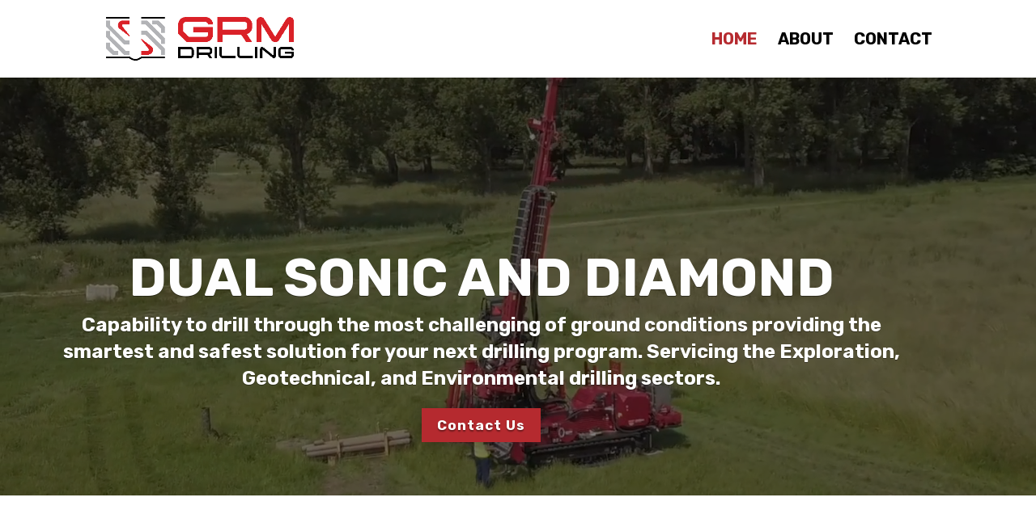

--- FILE ---
content_type: text/css
request_url: https://grmdrilling.com.au/wp-content/et-cache/10/et-core-unified-10.min.css?ver=1767256138
body_size: 296
content:
#main-footer{display:none}.post-33 .et_pb_column_4 .et_pb_text_inner h4{text-align:right;width:50%;background-color:#b62b30;display:flex;margin-left:auto;justify-content:right;padding:10px;clip-path:polygon(0 0,0 0%,100% 500%,100% 25%,100% 0);transform:translate(0px,-5px);border:1px solid white}

--- FILE ---
content_type: text/css
request_url: https://grmdrilling.com.au/wp-content/et-cache/10/et-core-unified-tb-104-deferred-10.min.css?ver=1767256139
body_size: 22656
content:
.et_pb_section_0_tb_footer.et_pb_section{padding-top:0px;padding-bottom:0px;background-color:#2a2a2a!important}.et_pb_row_0_tb_footer.et_pb_row{padding-top:30px!important;padding-top:30px}.et_pb_row_0_tb_footer,body #page-container .et-db #et-boc .et-l .et_pb_row_0_tb_footer.et_pb_row,body.et_pb_pagebuilder_layout.single #page-container #et-boc .et-l .et_pb_row_0_tb_footer.et_pb_row,body.et_pb_pagebuilder_layout.single.et_full_width_page #page-container #et-boc .et-l .et_pb_row_0_tb_footer.et_pb_row{width:90%;max-width:2560px}.et_pb_image_0_tb_footer{margin-bottom:11px!important;text-align:left;margin-left:0}.et_pb_text_0_tb_footer.et_pb_text{color:#FFFFFF!important}.et_pb_text_0_tb_footer{font-family:'Rubik',Helvetica,Arial,Lucida,sans-serif;padding-top:0px!important;padding-bottom:0px!important;padding-left:0px!important;width:100%}@media only screen and (max-width:980px){.et_pb_image_0_tb_footer .et_pb_image_wrap img{width:auto}}@media only screen and (max-width:767px){.et_pb_image_0_tb_footer{max-width:70%}.et_pb_image_0_tb_footer .et_pb_image_wrap img{width:auto}.et_pb_image_0_tb_footer.et_pb_module{margin-left:auto!important;margin-right:auto!important}}.et_pb_section_5.et_pb_section{padding-top:0px;padding-bottom:0px;margin-top:-18px;background-color:#2a2a2a!important}.et_pb_column_10{padding-top:80px;padding-right:60px;padding-left:60px}.et_pb_text_10 h2{font-family:'Rubik',Helvetica,Arial,Lucida,sans-serif;font-weight:700;font-size:40px;line-height:1.2em}.et_pb_text_10{padding-top:85px!important;margin-top:-36px!important}.et_pb_divider_2,.et_pb_divider_3,.et_pb_divider_5,.et_pb_divider_4,.et_pb_divider_1{max-width:50px}.et_pb_divider_1:before,.et_pb_divider_3:before,.et_pb_divider_4:before,.et_pb_divider_2:before{border-top-color:#B62B30;border-top-width:5px}.et_pb_text_11{font-family:'Rubik',Helvetica,Arial,Lucida,sans-serif;font-weight:300;font-size:18px;padding-right:52px!important;margin-top:22px!important;margin-right:-41px!important;margin-bottom:50px!important}.et_pb_text_12 ul li,.et_pb_text_11 ul li{font-family:'Rubik',Helvetica,Arial,Lucida,sans-serif;text-align:left;text-shadow:0em 0.1em 0.1em rgba(0,0,0,0.4)}.et_pb_text_12{font-family:'Rubik',Helvetica,Arial,Lucida,sans-serif;font-weight:300;font-size:18px;padding-bottom:0px!important;margin-top:22px!important;margin-right:-41px!important;margin-bottom:-26px!important;margin-left:74px!important}.et_pb_row_inner_3.et_pb_row_inner,.et_pb_row_inner_4.et_pb_row_inner{padding-top:0px!important;padding-bottom:0px!important}.et_pb_column .et_pb_row_inner_3{padding-top:0;padding-bottom:0}.et_pb_image_0{width:100%;max-width:100%!important;text-align:left;margin-left:0}.et_pb_image_0 .et_pb_image_wrap,.et_pb_image_0 img,.et_pb_image_3 .et_pb_image_wrap,.et_pb_image_3 img,.et_pb_image_1 .et_pb_image_wrap,.et_pb_image_1 img,.et_pb_image_2 .et_pb_image_wrap,.et_pb_image_2 img{width:100%}.et_pb_row_inner_4{background-color:#ffffff;box-shadow:0px 30px 65px -30px rgba(0,0,0,0.35)}.et_pb_column .et_pb_row_inner_4{padding-top:0px;padding-bottom:0px}.et_pb_text_13 h3{font-family:'Rubik',Helvetica,Arial,Lucida,sans-serif;font-weight:700;font-size:30px;color:#FFFFFF!important;line-height:1.4em}.et_pb_text_13 h4{font-family:'Rubik',Helvetica,Arial,Lucida,sans-serif;font-size:24px;color:#FFFFFF!important;letter-spacing:3px;line-height:1.4em}.et_pb_button_2_wrapper .et_pb_button_2,.et_pb_button_2_wrapper .et_pb_button_2:hover{padding-top:12px!important;padding-right:49px!important;padding-bottom:12px!important;padding-left:49px!important}body #page-container .et_pb_section .et_pb_button_2{color:#2a2a2a!important;border-width:4px!important;border-radius:0px;letter-spacing:4px;font-size:14px;font-family:'Rubik',Helvetica,Arial,Lucida,sans-serif!important;font-weight:700!important;text-transform:uppercase!important}body #page-container .et_pb_section .et_pb_button_2:hover{color:#ffffff!important;border-color:#2a2a2a!important;background-image:initial;background-color:#2a2a2a}body #page-container .et_pb_section .et_pb_button_2:hover:after,body #page-container .et_pb_section .et_pb_contact_form_0.et_pb_contact_form_container.et_pb_module .et_pb_button:hover:after,body #page-container .et_pb_section .et_pb_button_3:hover:after,body #page-container .et_pb_section .et_pb_cta_1.et_pb_promo .et_pb_promo_button.et_pb_button:hover:after,body #page-container .et_pb_section .et_pb_cta_0.et_pb_promo .et_pb_promo_button.et_pb_button:hover:after,body #page-container .et_pb_section .et_pb_cta_2.et_pb_promo .et_pb_promo_button.et_pb_button:hover:after{margin-left:.3em;left:auto;margin-left:.3em;opacity:1}body #page-container .et_pb_section .et_pb_cta_1.et_pb_promo .et_pb_promo_button.et_pb_button:after,body #page-container .et_pb_section .et_pb_contact_form_0.et_pb_contact_form_container.et_pb_module .et_pb_button:after,body #page-container .et_pb_section .et_pb_button_3:after,body #page-container .et_pb_section .et_pb_cta_0.et_pb_promo .et_pb_promo_button.et_pb_button:after,body #page-container .et_pb_section .et_pb_cta_2.et_pb_promo .et_pb_promo_button.et_pb_button:after,body #page-container .et_pb_section .et_pb_button_2:after{line-height:inherit;font-size:inherit!important;margin-left:-1em;left:auto;font-family:ETmodules!important;font-weight:400!important}.et_pb_button_2,.et_pb_button_3{transition:color 300ms ease 0ms,background-color 300ms ease 0ms,border 300ms ease 0ms}.et_pb_button_2,.et_pb_button_2:after,.et_pb_button_3,.et_pb_button_3:after{transition:all 300ms ease 0ms}.et_pb_section_6.et_pb_section{padding-top:8px;padding-bottom:6px;margin-top:-4px;background-color:RGBA(255,255,255,0)!important}.et_pb_text_14 h2,.et_pb_text_16 h2,.et_pb_text_18 h2,.et_pb_text_15 h2{font-family:'Rubik',Helvetica,Arial,Lucida,sans-serif;font-weight:700;font-size:42px;line-height:1.2em}.et_pb_image_1 .et_pb_image_wrap img{max-height:1000px}.et_pb_image_1{margin-right:10px!important;margin-bottom:27px!important;width:100%;max-width:100%!important;text-align:left;margin-left:0}.et_pb_image_3 .et_pb_image_wrap,.et_pb_image_2 .et_pb_image_wrap,.et_pb_image_1 .et_pb_image_wrap{box-shadow:0px 30px 65px -30px rgba(0,0,0,0.35)}.et_pb_cta_1.et_pb_promo h2,.et_pb_cta_1.et_pb_promo h1.et_pb_module_header,.et_pb_cta_1.et_pb_promo h3.et_pb_module_header,.et_pb_cta_1.et_pb_promo h4.et_pb_module_header,.et_pb_cta_1.et_pb_promo h5.et_pb_module_header,.et_pb_cta_1.et_pb_promo h6.et_pb_module_header,.et_pb_cta_0.et_pb_promo h2,.et_pb_cta_0.et_pb_promo h1.et_pb_module_header,.et_pb_cta_0.et_pb_promo h3.et_pb_module_header,.et_pb_cta_0.et_pb_promo h4.et_pb_module_header,.et_pb_cta_0.et_pb_promo h5.et_pb_module_header,.et_pb_cta_0.et_pb_promo h6.et_pb_module_header,.et_pb_cta_2.et_pb_promo h2,.et_pb_cta_2.et_pb_promo h1.et_pb_module_header,.et_pb_cta_2.et_pb_promo h3.et_pb_module_header,.et_pb_cta_2.et_pb_promo h4.et_pb_module_header,.et_pb_cta_2.et_pb_promo h5.et_pb_module_header,.et_pb_cta_2.et_pb_promo h6.et_pb_module_header{font-family:'Arimo',Helvetica,Arial,Lucida,sans-serif!important;font-weight:700!important;font-size:16px!important;line-height:1.2em!important}.et_pb_accordion_0.et_pb_accordion .et_pb_toggle_content,.et_pb_cta_0.et_pb_promo .et_pb_promo_description div,.et_pb_cta_1.et_pb_promo .et_pb_promo_description div,.et_pb_cta_2.et_pb_promo .et_pb_promo_description div{font-size:15px;line-height:1.8em}.et_pb_cta_0.et_pb_promo,.et_pb_cta_2.et_pb_promo{border-width:1px;border-color:rgba(0,0,0,0.12);padding-top:35px!important;padding-right:35px!important;padding-bottom:35px!important;padding-left:35px!important}body #page-container .et_pb_section .et_pb_cta_0.et_pb_promo .et_pb_promo_button.et_pb_button,body #page-container .et_pb_section .et_pb_cta_2.et_pb_promo .et_pb_promo_button.et_pb_button,body #page-container .et_pb_section .et_pb_cta_1.et_pb_promo .et_pb_promo_button.et_pb_button{color:#666666!important;border-color:#dfdfdf;border-radius:0px;letter-spacing:4px;font-size:11px;font-family:'Rubik',Helvetica,Arial,Lucida,sans-serif!important;font-weight:700!important;text-transform:uppercase!important}body #page-container .et_pb_section .et_pb_cta_2.et_pb_promo .et_pb_promo_button.et_pb_button:hover,body #page-container .et_pb_section .et_pb_cta_0.et_pb_promo .et_pb_promo_button.et_pb_button:hover,body #page-container .et_pb_section .et_pb_cta_1.et_pb_promo .et_pb_promo_button.et_pb_button:hover{letter-spacing:4px!important;background-image:initial;background-color:rgba(0,0,0,0)}.et_pb_cta_1.et_pb_promo .et_pb_promo_button.et_pb_button,.et_pb_cta_0.et_pb_promo .et_pb_promo_button.et_pb_button,.et_pb_cta_2.et_pb_promo .et_pb_promo_button.et_pb_button{transition:background-color 300ms ease 0ms,letter-spacing 300ms ease 0ms}.et_pb_image_2{margin-bottom:97px!important;width:100%;max-width:100%!important;text-align:left;margin-left:0}.et_pb_cta_1.et_pb_promo{border-width:1px;border-color:rgba(0,0,0,0.12);padding-top:35px!important;padding-right:35px!important;padding-bottom:35px!important;padding-left:35px!important;margin-top:122px!important}.et_pb_image_3{margin-bottom:30px!important;width:100%;max-width:100%!important;text-align:left;margin-left:0}.et_pb_section_7.et_pb_section{padding-top:13px;padding-bottom:1px;background-color:#f7f7f7!important}.et_pb_text_15.et_pb_text{color:#000000!important}.et_pb_text_15{line-height:1.2em;font-family:'Rubik',Helvetica,Arial,Lucida,sans-serif;font-weight:700;font-size:42px;line-height:1.2em;padding-bottom:50px!important}.et_pb_row_7{background-color:#f7f7f7}.et_pb_row_7.et_pb_row{padding-top:2rem!important;padding-right:2rem!important;padding-bottom:2rem!important;padding-left:2rem!important;padding-top:2rem;padding-right:2rem;padding-bottom:2rem;padding-left:2rem}.et_pb_image_4 .et_pb_image_wrap img{max-height:104px;width:auto}.et_pb_image_5,.et_pb_image_4,.et_pb_image_6,.et_pb_image_7,.et_pb_image_8{text-align:center}.et_pb_image_6 .et_pb_image_wrap img{max-height:100px;width:auto}.et_pb_image_9{text-align:left;margin-left:0}.et_pb_section_8.et_pb_section{background-color:#FFFFFF!important}.et_pb_text_17{line-height:1.8em;font-size:15px;line-height:1.8em}.et_pb_button_3_wrapper .et_pb_button_3,.et_pb_button_3_wrapper .et_pb_button_3:hover{padding-top:12px!important;padding-right:30px!important;padding-bottom:12px!important;padding-left:30px!important}body #page-container .et_pb_section .et_pb_button_3{color:#B62B30!important;border-width:4px!important;border-radius:0px;letter-spacing:4px;font-size:14px;font-family:'Rubik',Helvetica,Arial,Lucida,sans-serif!important;font-weight:700!important;text-transform:uppercase!important}body #page-container .et_pb_section .et_pb_button_3:hover{color:#ffffff!important;border-color:#B62B30!important;background-image:initial;background-color:#B62B30}.et_pb_accordion_0.et_pb_accordion h5.et_pb_toggle_title,.et_pb_accordion_0.et_pb_accordion h1.et_pb_toggle_title,.et_pb_accordion_0.et_pb_accordion h2.et_pb_toggle_title,.et_pb_accordion_0.et_pb_accordion h3.et_pb_toggle_title,.et_pb_accordion_0.et_pb_accordion h4.et_pb_toggle_title,.et_pb_accordion_0.et_pb_accordion h6.et_pb_toggle_title{font-family:'Rubik',Helvetica,Arial,Lucida,sans-serif;font-weight:700;font-size:18px;line-height:1.4em}.et_pb_accordion_0.et_pb_accordion .et_pb_toggle_content p{line-height:1.8em}.et_pb_accordion_0.et_pb_accordion .et_pb_accordion_item{border-width:0px}.et_pb_contact_form_0 .input,.et_pb_contact_form_0 .input[type="checkbox"]+label i,.et_pb_contact_form_0 .input[type="radio"]+label i,.et_pb_accordion_0 .et_pb_toggle_close{background-color:#ffffff}.et_pb_accordion_0.et_pb_accordion .et_pb_toggle_close h5.et_pb_toggle_title,.et_pb_accordion_0.et_pb_accordion .et_pb_toggle_close h1.et_pb_toggle_title,.et_pb_accordion_0.et_pb_accordion .et_pb_toggle_close h2.et_pb_toggle_title,.et_pb_accordion_0.et_pb_accordion .et_pb_toggle_close h3.et_pb_toggle_title,.et_pb_accordion_0.et_pb_accordion .et_pb_toggle_close h4.et_pb_toggle_title,.et_pb_accordion_0.et_pb_accordion .et_pb_toggle_close h6.et_pb_toggle_title{color:#2a2a2a!important}.et_pb_accordion_0 .et_pb_toggle_title:before{color:#B62B30}.et_pb_section_9.et_pb_section{background-color:#f7f7f7!important}.et_pb_testimonial_1.et_pb_testimonial .et_pb_testimonial_content,.et_pb_testimonial_2.et_pb_testimonial .et_pb_testimonial_content,.et_pb_testimonial_3.et_pb_testimonial .et_pb_testimonial_content{font-size:15px;line-height:1.8em;text-align:center}.et_pb_testimonial_1.et_pb_testimonial .et_pb_testimonial_author,.et_pb_testimonial_2.et_pb_testimonial .et_pb_testimonial_author{text-align:left}.et_pb_testimonial_1.et_pb_testimonial,.et_pb_testimonial_2.et_pb_testimonial,.et_pb_testimonial_3.et_pb_testimonial{background-color:#ffffff;padding-top:40px!important;padding-bottom:40px!important;background-color:#ffffff}.et_pb_testimonial_2 .et_pb_testimonial_portrait:before,.et_pb_testimonial_3 .et_pb_testimonial_portrait:before,.et_pb_testimonial_1 .et_pb_testimonial_portrait:before{box-shadow:0px 0px 0px 0px rgba(0,0,0,0.3)}.et_pb_testimonial_1 .et_pb_testimonial_portrait,.et_pb_testimonial_3 .et_pb_testimonial_portrait,.et_pb_testimonial_2 .et_pb_testimonial_portrait{width:153px!important;height:26px!important}.et_pb_section_11.et_pb_section,.et_pb_section_10.et_pb_section{padding-top:0px;padding-bottom:0px;background-color:#2a2a2a!important}.et_pb_text_19 h2{font-family:'Rubik',Helvetica,Arial,Lucida,sans-serif;font-weight:700;font-size:42px;color:#FFFFFF!important;line-height:1.2em}.et_pb_divider_5:before{border-top-color:#FFFFFF;border-top-width:5px}.et_pb_contact_form_0.et_pb_contact_form_container .input,.et_pb_contact_form_0.et_pb_contact_form_container .input::placeholder,.et_pb_contact_form_0.et_pb_contact_form_container .input[type=checkbox]+label,.et_pb_contact_form_0.et_pb_contact_form_container .input[type=radio]+label{font-size:14px;line-height:1.8em}.et_pb_contact_form_0.et_pb_contact_form_container .input::-webkit-input-placeholder{font-size:14px;line-height:1.8em}.et_pb_contact_form_0.et_pb_contact_form_container .input::-moz-placeholder{font-size:14px;line-height:1.8em}.et_pb_contact_form_0.et_pb_contact_form_container .input:-ms-input-placeholder{font-size:14px;line-height:1.8em}.et_pb_contact_form_0.et_pb_contact_form_container{margin-top:30px!important;margin-bottom:30px!important}body #page-container .et_pb_section .et_pb_contact_form_0.et_pb_contact_form_container.et_pb_module .et_pb_button{color:#ffffff!important;border-width:4px!important;border-radius:0px;letter-spacing:4px;font-size:14px;font-family:'Rubik',Helvetica,Arial,Lucida,sans-serif!important;font-weight:700!important;text-transform:uppercase!important}.et_pb_row_inner_5{background-color:#2a2a2a;min-height:578.6px}.et_pb_row_inner_5.et_pb_row_inner{padding-top:102px!important;padding-right:6vw!important;padding-bottom:43px!important;padding-left:6vw!important}.et_pb_column .et_pb_row_inner_5{padding-top:102px;padding-right:6vw;padding-bottom:43px;padding-left:6vw}.et_pb_image_10{padding-top:35px;padding-bottom:20px;margin-bottom:33px!important;text-align:left;margin-left:0}.et_pb_blurb_0.et_pb_blurb .et_pb_module_header,.et_pb_blurb_0.et_pb_blurb .et_pb_module_header a,.et_pb_blurb_1.et_pb_blurb .et_pb_module_header,.et_pb_blurb_1.et_pb_blurb .et_pb_module_header a,.et_pb_blurb_2.et_pb_blurb .et_pb_module_header,.et_pb_blurb_2.et_pb_blurb .et_pb_module_header a{font-family:'Rubik',Helvetica,Arial,Lucida,sans-serif;font-size:16px;color:#FFFFFF!important;line-height:1.2em}.et_pb_blurb_0.et_pb_blurb{margin-bottom:31px!important}.et_pb_blurb_0 .et-pb-icon,.et_pb_blurb_1 .et-pb-icon,.et_pb_blurb_2 .et-pb-icon{font-size:18px;color:#FFFFFF;font-family:ETmodules!important;font-weight:400!important}.et_pb_blurb_0 .et_pb_blurb_content,.et_pb_blurb_1 .et_pb_blurb_content,.et_pb_blurb_2 .et_pb_blurb_content{max-width:1100px}.et_pb_blurb_1.et_pb_blurb{margin-bottom:27px!important}.et_pb_blurb_2.et_pb_blurb{margin-bottom:20px!important}ul.et_pb_social_media_follow_0{padding-top:40px!important;padding-bottom:40px!important}.et_pb_image_11{padding-top:0px;text-align:left;margin-left:0}.et_pb_section_11{height:100px;min-height:100px;max-height:509px;max-width:100%}.et_pb_column_inner_6{background-color:#B62B30;padding-top:25px;padding-right:50px;padding-bottom:25px;padding-left:50px}.et_pb_column_inner_7{background-color:#ffffff;padding-top:40px;padding-bottom:40px}.et_pb_accordion_item_1.et_pb_toggle,.et_pb_accordion_item_2.et_pb_toggle,.et_pb_accordion_item_3.et_pb_toggle,.et_pb_accordion_item_4.et_pb_toggle,.et_pb_accordion_item_5.et_pb_toggle,.et_pb_accordion_item_0.et_pb_toggle{margin-top:1px!important;margin-bottom:1px!important}.et_pb_column_29{background-color:#ffb400;background-color:#B62B30;padding-top:80px;padding-right:6vw;padding-bottom:80px;padding-left:6vw}.et_pb_social_media_follow li.et_pb_social_media_follow_network_2 a,.et_pb_social_media_follow li.et_pb_social_media_follow_network_1 a,.et_pb_social_media_follow li.et_pb_social_media_follow_network_0 a{padding-right:10px;padding-left:10px;width:auto;height:auto}.et_pb_divider_4.et_pb_module,.et_pb_divider_2.et_pb_module{margin-left:auto!important;margin-right:auto!important}@media only screen and (min-width:981px){.et_pb_section_5>.et_pb_row,.et_pb_section_5.et_section_specialty>.et_pb_row,.et_pb_section_10>.et_pb_row,.et_pb_section_10.et_section_specialty>.et_pb_row{width:100%;max-width:100%}}@media only screen and (max-width:980px){.et_pb_section_5>.et_pb_row,.et_pb_section_10.et_section_specialty>.et_pb_row,.et_pb_section_10>.et_pb_row,.et_pb_section_5.et_section_specialty>.et_pb_row{width:100%;max-width:100%}.et_pb_row>.et_pb_column.et_pb_column_10{padding-right:40px;padding-left:40px}body #page-container .et_pb_section .et_pb_cta_2.et_pb_promo .et_pb_promo_button.et_pb_button:after,body #page-container .et_pb_section .et_pb_cta_0.et_pb_promo .et_pb_promo_button.et_pb_button:after,body #page-container .et_pb_section .et_pb_cta_1.et_pb_promo .et_pb_promo_button.et_pb_button:after,body #page-container .et_pb_section .et_pb_contact_form_0.et_pb_contact_form_container.et_pb_module .et_pb_button:after,body #page-container .et_pb_section .et_pb_button_2:after,body #page-container .et_pb_section .et_pb_button_3:after{line-height:inherit;font-size:inherit!important;margin-left:-1em;left:auto;display:inline-block;opacity:0;content:attr(data-icon);font-family:ETmodules!important;font-weight:400!important}body #page-container .et_pb_section .et_pb_cta_2.et_pb_promo .et_pb_promo_button.et_pb_button:before,body #page-container .et_pb_section .et_pb_cta_1.et_pb_promo .et_pb_promo_button.et_pb_button:before,body #page-container .et_pb_section .et_pb_button_3:before,body #page-container .et_pb_section .et_pb_cta_0.et_pb_promo .et_pb_promo_button.et_pb_button:before,body #page-container .et_pb_section .et_pb_contact_form_0.et_pb_contact_form_container.et_pb_module .et_pb_button:before,body #page-container .et_pb_section .et_pb_button_2:before{display:none}body #page-container .et_pb_section .et_pb_cta_0.et_pb_promo .et_pb_promo_button.et_pb_button:hover:after,body #page-container .et_pb_section .et_pb_cta_1.et_pb_promo .et_pb_promo_button.et_pb_button:hover:after,body #page-container .et_pb_section .et_pb_button_2:hover:after,body #page-container .et_pb_section .et_pb_cta_2.et_pb_promo .et_pb_promo_button.et_pb_button:hover:after,body #page-container .et_pb_section .et_pb_contact_form_0.et_pb_contact_form_container.et_pb_module .et_pb_button:hover:after,body #page-container .et_pb_section .et_pb_button_3:hover:after{margin-left:.3em;left:auto;margin-left:.3em;opacity:1}.et_pb_image_2,.et_pb_image_3,.et_pb_image_1{text-align:center;margin-left:auto;margin-right:auto}.et_pb_text_15 h2{font-size:42px}.et_pb_image_10 .et_pb_image_wrap img,.et_pb_image_11 .et_pb_image_wrap img,.et_pb_image_9 .et_pb_image_wrap img,.et_pb_image_8 .et_pb_image_wrap img,.et_pb_image_7 .et_pb_image_wrap img,.et_pb_image_6 .et_pb_image_wrap img,.et_pb_image_5 .et_pb_image_wrap img,.et_pb_image_4 .et_pb_image_wrap img{width:auto}.et_pb_row>.et_pb_column.et_pb_column_29{padding-right:10%;padding-left:10%}.et_pb_row_inner_5.et_pb_row_inner,.et_pb_column .et_pb_row_inner_5{padding-top:102px!important;padding-right:3vw!important;padding-bottom:0px!important;padding-left:3vw!important}}@media only screen and (max-width:767px){.et_pb_text_19 h2,.et_pb_text_16 h2,.et_pb_text_18 h2,.et_pb_text_10 h2,.et_pb_text_15 h2,.et_pb_text_14 h2{font-size:36px}body #page-container .et_pb_section .et_pb_cta_1.et_pb_promo .et_pb_promo_button.et_pb_button:after,body #page-container .et_pb_section .et_pb_contact_form_0.et_pb_contact_form_container.et_pb_module .et_pb_button:after,body #page-container .et_pb_section .et_pb_cta_2.et_pb_promo .et_pb_promo_button.et_pb_button:after,body #page-container .et_pb_section .et_pb_button_3:after,body #page-container .et_pb_section .et_pb_cta_0.et_pb_promo .et_pb_promo_button.et_pb_button:after,body #page-container .et_pb_section .et_pb_button_2:after{line-height:inherit;font-size:inherit!important;margin-left:-1em;left:auto;display:inline-block;opacity:0;content:attr(data-icon);font-family:ETmodules!important;font-weight:400!important}body #page-container .et_pb_section .et_pb_cta_0.et_pb_promo .et_pb_promo_button.et_pb_button:before,body #page-container .et_pb_section .et_pb_cta_1.et_pb_promo .et_pb_promo_button.et_pb_button:before,body #page-container .et_pb_section .et_pb_contact_form_0.et_pb_contact_form_container.et_pb_module .et_pb_button:before,body #page-container .et_pb_section .et_pb_cta_2.et_pb_promo .et_pb_promo_button.et_pb_button:before,body #page-container .et_pb_section .et_pb_button_2:before,body #page-container .et_pb_section .et_pb_button_3:before{display:none}body #page-container .et_pb_section .et_pb_cta_0.et_pb_promo .et_pb_promo_button.et_pb_button:hover:after,body #page-container .et_pb_section .et_pb_cta_1.et_pb_promo .et_pb_promo_button.et_pb_button:hover:after,body #page-container .et_pb_section .et_pb_cta_2.et_pb_promo .et_pb_promo_button.et_pb_button:hover:after,body #page-container .et_pb_section .et_pb_contact_form_0.et_pb_contact_form_container.et_pb_module .et_pb_button:hover:after,body #page-container .et_pb_section .et_pb_button_3:hover:after,body #page-container .et_pb_section .et_pb_button_2:hover:after{margin-left:.3em;left:auto;margin-left:.3em;opacity:1}.et_pb_image_10 .et_pb_image_wrap img,.et_pb_image_11 .et_pb_image_wrap img,.et_pb_image_9 .et_pb_image_wrap img,.et_pb_image_8 .et_pb_image_wrap img,.et_pb_image_7 .et_pb_image_wrap img,.et_pb_image_6 .et_pb_image_wrap img,.et_pb_image_5 .et_pb_image_wrap img,.et_pb_image_4 .et_pb_image_wrap img{width:auto}}